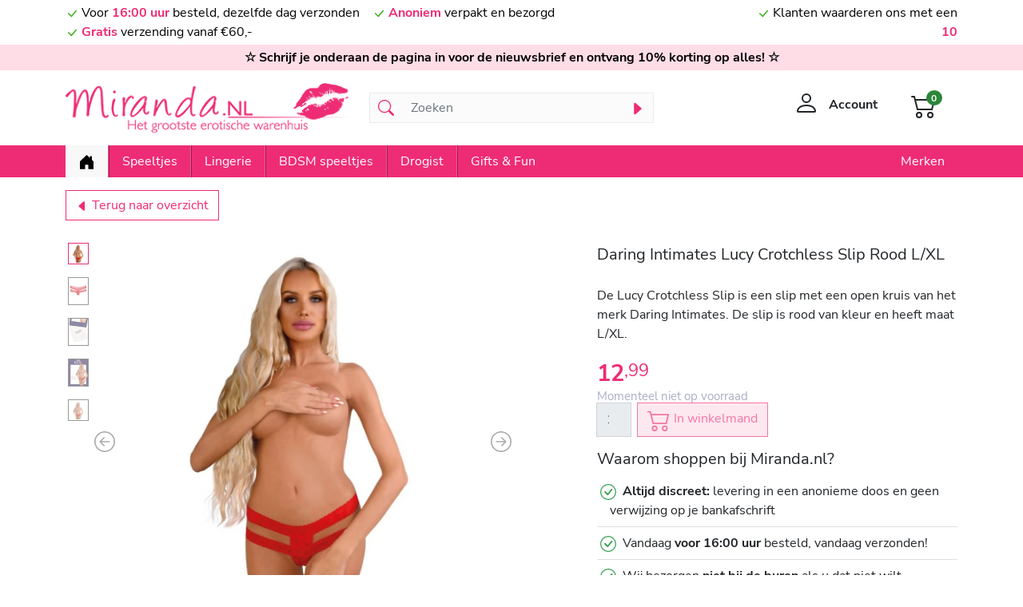

--- FILE ---
content_type: text/html; charset=utf-8
request_url: https://miranda.nl/producten/daring-intimates-lucy-crotchless-slip-rood-l-xl.html
body_size: 9104
content:
<!DOCTYPE html><html class="no-js" lang="nl"><head><base href="https://miranda.nl"/><title>Daring Intimates Lucy Crotchless Slip Rood L/XL - Miranda.nl</title><meta name="msapplication-TileColor" content="#ffffff"/><meta name="msapplication-TileImage" content="/images/favicons/miranda/ms-icon-144x144.png"/><meta name="theme-color" content="#ffffff"/><meta name="author" content="Cannewe; W.M. Verspaget"/><meta name="google" content="notranslate"/><meta http-equiv="X-UA-Compatible" content="IE=edge"/><meta name="viewport" content="width=device-width, initial-scale=1.0"/><meta name="HandheldFriendly" content="True"/><meta name="MobileOptimized" content="320"/><meta name="pinterest" content="nopin"/><meta name="description" content="De sexshop voor de spannendste speeltjes en lingerie Discreet en snelle levering!"/><link rel="apple-touch-icon" sizes="57x57" href="/images/favicons/miranda/apple-icon-57x57.png"/><link rel="apple-touch-icon" sizes="60x60" href="/images/favicons/miranda/apple-icon-60x60.png"/><link rel="apple-touch-icon" sizes="72x72" href="/images/favicons/miranda/apple-icon-72x72.png"/><link rel="apple-touch-icon" sizes="76x76" href="/images/favicons/miranda/apple-icon-76x76.png"/><link rel="apple-touch-icon" sizes="114x114" href="/images/favicons/miranda/apple-icon-114x114.png"/><link rel="apple-touch-icon" sizes="120x120" href="/images/favicons/miranda/apple-icon-120x120.png"/><link rel="apple-touch-icon" sizes="144x144" href="/images/favicons/miranda/apple-icon-144x144.png"/><link rel="apple-touch-icon" sizes="152x152" href="/images/favicons/miranda/apple-icon-152x152.png"/><link rel="apple-touch-icon" sizes="180x180" href="/images/favicons/miranda/apple-icon-180x180.png"/><link rel="icon" type="image/png" sizes="192x192" href="/images/favicons/miranda/android-icon-192x192.png"/><link rel="icon" type="image/png" sizes="32x32" href="/images/favicons/miranda/favicon-32x32.png"/><link rel="icon" type="image/png" sizes="96x96" href="/images/favicons/miranda/favicon-96x96.png"/><link rel="icon" type="image/png" sizes="16x16" href="/images/favicons/miranda/favicon-16x16.png"/><link rel="shortcut icon" href="/images/favicons/miranda/favicon.ico"/><link rel="manifest" href="/images/favicons/miranda/manifest.json"/><link rel="canonical" href="https://miranda.nl/producten/daring-intimates-lucy-crotchless-slip-rood-l-xl.html"/><link rel="preconnect" href="https://fonts.gstatic.com"/><link type="text/css" href="/optimizer.rewrite_css/c_72047f75c8007d229d4459f2006d9c13?v=2322626082" rel="stylesheet" /><style type="text/css">#svgdefs{position:absolute;width:0;height:0;overflow:hidden;}</style></head><body class=""><svg aria-hidden="true" id="svgdefs" version="2" xmlns="http://www.w3.org/2000/svg"><defs><symbol id="C_check-lg" fill="currentColor"><path d="M12.736 3.97a.733.733 0 0 1 1.047 0c.286.289.29.756.01 1.05L7.88 12.01a.733.733 0 0 1-1.065.02L3.217 8.384a.757.757 0 0 1 0-1.06.733.733 0 0 1 1.047 0l3.052 3.093 5.4-6.425a.247.247 0 0 1 .02-.022Z"/></symbol><symbol id="C_list" fill="currentColor"><path fill-rule="evenodd" d="M2.5 12a.5.5 0 0 1 .5-.5h10a.5.5 0 0 1 0 1H3a.5.5 0 0 1-.5-.5zm0-4a.5.5 0 0 1 .5-.5h10a.5.5 0 0 1 0 1H3a.5.5 0 0 1-.5-.5zm0-4a.5.5 0 0 1 .5-.5h10a.5.5 0 0 1 0 1H3a.5.5 0 0 1-.5-.5z"/></symbol><symbol id="C_search" fill="currentColor"><path d="M11.742 10.344a6.5 6.5 0 1 0-1.397 1.398h-.001c.03.04.062.078.098.115l3.85 3.85a1 1 0 0 0 1.415-1.414l-3.85-3.85a1.007 1.007 0 0 0-.115-.1zM12 6.5a5.5 5.5 0 1 1-11 0 5.5 5.5 0 0 1 11 0z"/></symbol><symbol id="C_caret-right-fill" fill="currentColor"><path d="m12.14 8.753-5.482 4.796c-.646.566-1.658.106-1.658-.753V3.204a1 1 0 0 1 1.659-.753l5.48 4.796a1 1 0 0 1 0 1.506z"/></symbol><symbol id="C_person" fill="currentColor"><path d="M8 8a3 3 0 1 0 0-6 3 3 0 0 0 0 6zm2-3a2 2 0 1 1-4 0 2 2 0 0 1 4 0zm4 8c0 1-1 1-1 1H3s-1 0-1-1 1-4 6-4 6 3 6 4zm-1-.004c-.001-.246-.154-.986-.832-1.664C11.516 10.68 10.289 10 8 10c-2.29 0-3.516.68-4.168 1.332-.678.678-.83 1.418-.832 1.664h10z"/></symbol><symbol id="C_cart2" fill="currentColor"><path d="M0 2.5A.5.5 0 0 1 .5 2H2a.5.5 0 0 1 .485.379L2.89 4H14.5a.5.5 0 0 1 .485.621l-1.5 6A.5.5 0 0 1 13 11H4a.5.5 0 0 1-.485-.379L1.61 3H.5a.5.5 0 0 1-.5-.5zM3.14 5l1.25 5h8.22l1.25-5H3.14zM5 13a1 1 0 1 0 0 2 1 1 0 0 0 0-2zm-2 1a2 2 0 1 1 4 0 2 2 0 0 1-4 0zm9-1a1 1 0 1 0 0 2 1 1 0 0 0 0-2zm-2 1a2 2 0 1 1 4 0 2 2 0 0 1-4 0z"/></symbol><symbol id="C_house-door-fill" fill="currentColor"><path d="M6.5 14.5v-3.505c0-.245.25-.495.5-.495h2c.25 0 .5.25.5.5v3.5a.5.5 0 0 0 .5.5h4a.5.5 0 0 0 .5-.5v-7a.5.5 0 0 0-.146-.354L13 5.793V2.5a.5.5 0 0 0-.5-.5h-1a.5.5 0 0 0-.5.5v1.293L8.354 1.146a.5.5 0 0 0-.708 0l-6 6A.5.5 0 0 0 1.5 7.5v7a.5.5 0 0 0 .5.5h4a.5.5 0 0 0 .5-.5z"/></symbol><symbol id="C_caret-left-fill" fill="currentColor"><path d="m3.86 8.753 5.482 4.796c.646.566 1.658.106 1.658-.753V3.204a1 1 0 0 0-1.659-.753l-5.48 4.796a1 1 0 0 0 0 1.506z"/></symbol><symbol id="C_arrow-left-circle" fill="currentColor"><path fill-rule="evenodd" d="M1 8a7 7 0 1 0 14 0A7 7 0 0 0 1 8zm15 0A8 8 0 1 1 0 8a8 8 0 0 1 16 0zm-4.5-.5a.5.5 0 0 1 0 1H5.707l2.147 2.146a.5.5 0 0 1-.708.708l-3-3a.5.5 0 0 1 0-.708l3-3a.5.5 0 1 1 .708.708L5.707 7.5H11.5z"/></symbol><symbol id="C_arrow-right-circle" fill="currentColor"><path fill-rule="evenodd" d="M1 8a7 7 0 1 0 14 0A7 7 0 0 0 1 8zm15 0A8 8 0 1 1 0 8a8 8 0 0 1 16 0zM4.5 7.5a.5.5 0 0 0 0 1h5.793l-2.147 2.146a.5.5 0 0 0 .708.708l3-3a.5.5 0 0 0 0-.708l-3-3a.5.5 0 1 0-.708.708L10.293 7.5H4.5z"/></symbol><symbol id="C_check-circle" fill="currentColor"><path d="M8 15A7 7 0 1 1 8 1a7 7 0 0 1 0 14zm0 1A8 8 0 1 0 8 0a8 8 0 0 0 0 16z"/><path d="M10.97 4.97a.235.235 0 0 0-.02.022L7.477 9.417 5.384 7.323a.75.75 0 0 0-1.06 1.06L6.97 11.03a.75.75 0 0 0 1.079-.02l3.992-4.99a.75.75 0 0 0-1.071-1.05z"/></symbol><symbol id="C_x-circle" fill="currentColor"><path d="M8 15A7 7 0 1 1 8 1a7 7 0 0 1 0 14zm0 1A8 8 0 1 0 8 0a8 8 0 0 0 0 16z"/><path d="M4.646 4.646a.5.5 0 0 1 .708 0L8 7.293l2.646-2.647a.5.5 0 0 1 .708.708L8.707 8l2.647 2.646a.5.5 0 0 1-.708.708L8 8.707l-2.646 2.647a.5.5 0 0 1-.708-.708L7.293 8 4.646 5.354a.5.5 0 0 1 0-.708z"/></symbol><symbol id="C_facebook" fill="currentColor"><path d="M16 8.049c0-4.446-3.582-8.05-8-8.05C3.58 0-.002 3.603-.002 8.05c0 4.017 2.926 7.347 6.75 7.951v-5.625h-2.03V8.05H6.75V6.275c0-2.017 1.195-3.131 3.022-3.131.876 0 1.791.157 1.791.157v1.98h-1.009c-.993 0-1.303.621-1.303 1.258v1.51h2.218l-.354 2.326H9.25V16c3.824-.604 6.75-3.934 6.75-7.951z"/></symbol><symbol id="C_instagram" fill="currentColor"><path d="M8 0C5.829 0 5.556.01 4.703.048 3.85.088 3.269.222 2.76.42a3.917 3.917 0 0 0-1.417.923A3.927 3.927 0 0 0 .42 2.76C.222 3.268.087 3.85.048 4.7.01 5.555 0 5.827 0 8.001c0 2.172.01 2.444.048 3.297.04.852.174 1.433.372 1.942.205.526.478.972.923 1.417.444.445.89.719 1.416.923.51.198 1.09.333 1.942.372C5.555 15.99 5.827 16 8 16s2.444-.01 3.298-.048c.851-.04 1.434-.174 1.943-.372a3.916 3.916 0 0 0 1.416-.923c.445-.445.718-.891.923-1.417.197-.509.332-1.09.372-1.942C15.99 10.445 16 10.173 16 8s-.01-2.445-.048-3.299c-.04-.851-.175-1.433-.372-1.941a3.926 3.926 0 0 0-.923-1.417A3.911 3.911 0 0 0 13.24.42c-.51-.198-1.092-.333-1.943-.372C10.443.01 10.172 0 7.998 0h.003zm-.717 1.442h.718c2.136 0 2.389.007 3.232.046.78.035 1.204.166 1.486.275.373.145.64.319.92.599.28.28.453.546.598.92.11.281.24.705.275 1.485.039.843.047 1.096.047 3.231s-.008 2.389-.047 3.232c-.035.78-.166 1.203-.275 1.485a2.47 2.47 0 0 1-.599.919c-.28.28-.546.453-.92.598-.28.11-.704.24-1.485.276-.843.038-1.096.047-3.232.047s-2.39-.009-3.233-.047c-.78-.036-1.203-.166-1.485-.276a2.478 2.478 0 0 1-.92-.598 2.48 2.48 0 0 1-.6-.92c-.109-.281-.24-.705-.275-1.485-.038-.843-.046-1.096-.046-3.233 0-2.136.008-2.388.046-3.231.036-.78.166-1.204.276-1.486.145-.373.319-.64.599-.92.28-.28.546-.453.92-.598.282-.11.705-.24 1.485-.276.738-.034 1.024-.044 2.515-.045v.002zm4.988 1.328a.96.96 0 1 0 0 1.92.96.96 0 0 0 0-1.92zm-4.27 1.122a4.109 4.109 0 1 0 0 8.217 4.109 4.109 0 0 0 0-8.217zm0 1.441a2.667 2.667 0 1 1 0 5.334 2.667 2.667 0 0 1 0-5.334z"/></symbol></defs></svg><header class="d-grid"><aside id="topsub_header" class="p-1 order-2 order-md-1"><div class="container-md"><div class="row"><div class="col-12 col-md-9 text-center text-md-start"><div class="d-inline-block me-3"><svg width="16" height="16" viewBox="0 0 16 16"><use xlink:href="#C_check-lg"></use></svg>Voor <span>16:00 uur</span> besteld, dezelfde dag verzonden</div><div class="d-inline-block me-3"><svg width="16" height="16" viewBox="0 0 16 16"><use xlink:href="#C_check-lg"></use></svg><span>Anoniem</span> verpakt en bezorgd</div><div class="d-inline-block"><svg width="16" height="16" viewBox="0 0 16 16"><use xlink:href="#C_check-lg"></use></svg><span>Gratis</span> verzending vanaf &euro;60,-</div></div><div class="col-12 col-md-3 text-center text-md-end"><svg width="16" height="16" viewBox="0 0 16 16"><use xlink:href="#C_check-lg"></use></svg>Klanten waarderen ons met een <span>10</span></div></div></div></aside><aside id="top_header" class="p-1 d-none d-md-block order-md-2"><div class="container-md"><div class="row"><div class="col-12 text-center">☆ Schrijf je onderaan de pagina in voor de nieuwsbrief en ontvang 10% korting op alles! ☆</div></div></div></aside><section id="main_header" class="p-1 py-md-3 order-1 order-md-3"><div class="container-md"><div class="row align-items-center"><div class="col-2 d-md-none navbar navbar-expand-md order-1"><button class="navbar-toggler border-0" type="button" data-bs-toggle="offcanvas" data-bs-target="#mainmenubar" aria-controls="mainmenubar" aria-expanded="false" aria-label="Toggle navigation"><svg width="16" height="16" viewBox="0 0 16 16"><use xlink:href="#C_list"></use></svg></button></div><div id="logo" class="col-8 col-md-4 order-2"><a class="d-block text-center text-md-left" href="/" title="Miranda.nl - homepage"><img data-kind="1" src="/data/images/logo.png" width="368" height="64" alt="Miranda.nl - Logo" class="img-fluid"/></a></div><div id="search" class="col-12 col-md-4 order-4 order-md-3"><form class="d-flex" action="/search/" role="search" data-role="status"><div class="input-group"><span class="input-group-text" id="search-addon1"><svg width="16" height="16" viewBox="0 0 16 16"><use xlink:href="#C_search"></use></svg></span><input type="text" class="form-control" name="q" value="" placeholder="Zoeken" aria-label="Zoeken" aria-describedby="search-addon1" required /><button class="btn btn-search" type="submit"><span class="spinner-border spinner-border-sm text-secondary d-none" role="status" role-action="show"><span class="visually-hidden">Searching...</span></span><span class="text-tertiary" role="status" role-action="hide"><svg width="16" height="16" viewBox="0 0 16 16"><use xlink:href="#C_caret-right-fill"></use></svg></span></button></div></form></div><div class="col-2 col-md-4 text-end order-3 order-md-4"><div class="row align-self-end justify-content-end"><div id="account" class="col-auto d-none d-md-block"><button class="btn" type="button" data-bs-toggle="collapse" data-bs-target="#miniaccount"><svg width="16" height="16" viewBox="0 0 16 16"><use xlink:href="#C_person"></use></svg><span class="d-none d-md-inline-block">&nbsp;<span data-rel="account-info">Account</span></span></button><div class="collapse-vertical collapse" id="miniaccount"><div class="card card-body" style="width: 300px;"><h5 class="card-title">Mijn account</h5></div></div></div><div id="cart" class="col-auto"><button class="btn" type="button" data-bs-toggle="collapse" data-bs-target="#minicart"><span class="d-inline-block"><svg width="16" height="16" viewBox="0 0 16 16"><use xlink:href="#C_cart2"></use></svg><span data-rel="cart-items">0</span></span></button><div class="collapse-vertical collapse" id="minicart"><div class="card"><div class="card-header fw-bold text-uppercase">Winkelwagen</div><div class="card-body"><ul class="list-group list-group-flush" role="item-list"><li class="list-group-item text-center">Winkelwagen is leeg.</li></ul><script type="text/x-dot-template" data-rel="list-item">				%%~ it.Cartitems :value %%				<li class="list-group-item px-0 d-flex flex-wrap justify-content-between align-items-start"><div class="product_image col-2"><img class="img-fluid" src="/data/products/base_thumb/%%=value.Id%%/base_image.60x60.jpg"></div><div class="product_info col-10 col-lg-7"><p class="product_title text-start">%%=value.Name%%</p></div><div class="product_qty col-8 col-lg-1 text-end">%%=value.Qty%%x</div><div class="product_price col-4 col-lg-2 text-end">%%? value.Price.parts %%<span class="price" data-value="%%=value.Price.parts[0]%%"><span class="decimals" data-value="%%=value.Price.parts[1]%%">,</span></span>%%??%% %%=value.Price.text%% %%?%%</div></li>				%%~%%			</script><script type="text/x-dot-template" data-rel="vat-items">				%%~ it.Vats :value %%				<div class="row"><div class="col-5">%%=value.name%%</div><div class="col-7 text-end">%%? value.parts %%<span class="price" data-value="%%=value.parts[0]%%"><span class="decimals" data-value="%%=value.parts[1]%%">,</span></span>%%??%% %%=value.text%% %%?%%</div></div>				%%~%%			</script></div><div class="card-footer"><div class="row justify-content-end fw-bold"><div class="col-8">Subtotaal</div><div class="col-4 text-end" data-rel="subtotal_amount"><span class="price" data-value="0"><span class="decimals" data-value="00">,</span></span></div></div><hr/><div class="row justify-content-end"><div class="col-8">Korting</div><div class="col-4 text-end" data-rel="discount_amount"><span class="price" data-value="0"><span class="decimals" data-value="00">,</span></span></div></div><div class="row justify-content-end"><div class="col-8">Verzendkosten</div><div class="col-4 text-end" data-rel="shipping_amount"><span class="price" data-value="0"><span class="decimals" data-value="00">,</span></span></div></div><div class="row justify-content-end fw-bold"><div class="col-8">Totaalbedrag</div><div class="col-4 text-end" data-rel="total_amount"><span class="price" data-value="0"><span class="decimals" data-value="00">,</span></span></div></div><div class="row pt-3 justify-content-end align-items-end"><div class="col-12 col-md-auto order-2 order-md-1"></div><div class="col-12 col-md-6 order-1 order-md-2 text-end"><a class="btn btn-order w-100" href="/shoppingcart/">Naar winkelmand</a></div></div></div></div></div></div></div></div></div></div></section><nav class="navbar navbar-expand-md py-0 order-0 order-md-4 offcanvas offcanvas-start-md" id="mainmenubar"><div class="container-md"><ul class="navbar-nav navbar-nav-scroll"><li class="nav-item active"><a class="nav-link link-active"href="/" data-rel="#home_miranda" title="Home"><svg width="16" height="16" viewBox="0 0 16 16"><use xlink:href="#C_house-door-fill"></use></svg></a></li><li class="nav-item dropdown"><span class="nav-link" data-rel="#sexspeeltjes" title="Speeltjes">Speeltjes</span><ul class="dropdown-menu"><li><a class="dropdown-item" href="/speeltjes/vibrators.html" data-rel="#sexspeeltjes_vibrators">Vibrators</a></li><li><a class="dropdown-item" href="/speeltjes/luchtdruk-speeltjes.html" data-rel="#sexspeeltjes_luchtdruk_speeltjes">Luchtdruk speeltjes</a></li><li><a class="dropdown-item" href="/speeltjes/dildo-dong.html" data-rel="#sexspeeltjes_dildo_dong">Dildo & Dong</a></li><li><a class="dropdown-item" href="/speeltjes/eitjes-en-bullets.html" data-rel="#sexspeeltjes_eitjes_en_bullets">Eitjes en Bullets</a></li><li><a class="dropdown-item" href="/speeltjes/pleasure-balls.html" data-rel="#sexspeeltjes_pleasure_balls">Pleasure Balls</a></li><li><a class="dropdown-item" href="/speeltjes/strap-on.html" data-rel="#sexspeeltjes_strap_on">Strap On</a></li><li><a class="dropdown-item" href="/speeltjes/anaal-toys.html" data-rel="#sexspeeltjes_anaal_toys">Anaal Toys</a></li><li><a class="dropdown-item" href="/speeltjes/tepel-toys.html" data-rel="#sexspeeltjes_tepel_toys">Tepel Toys</a></li><li><a class="dropdown-item" href="/speeltjes/vacuumpompen.html" data-rel="#sexspeeltjes_vacuumpompen">Vacuümpompen</a></li><li><a class="dropdown-item" href="/speeltjes/masturbator.html" data-rel="#sexspeeltjes_masturbator">Masturbator</a></li><li><a class="dropdown-item" href="/speeltjes/cockringen.html" data-rel="#sexspeeltjes_cockringen">Cockringen</a></li><li><a class="dropdown-item" href="/speeltjes/penis-sleeves.html" data-rel="#sexspeeltjes_penis_sleeves">Penis Sleeves</a></li><li><a class="dropdown-item" href="/speeltjes/penisverlenging.html" data-rel="#sexspeeltjes_penisverlenging">Penisverlenging</a></li><li><a class="dropdown-item" href="/speeltjes/meubels-sexmachines.html" data-rel="#sexspeeltjes_meubels_sexmachines">Meubels & Sexmachines</a></li><li><a class="dropdown-item" href="/speeltjes/combi-deals.html" data-rel="#sexspeeltjes_combi_deals">Combi Deals</a></li><li><a class="dropdown-item" href="/speeltjes/.html" data-rel="#sexspeeltjes_batterijen"></a></li></ul></li><li class="nav-item dropdown"><span class="nav-link" data-rel="#lingerie" title="Lingerie">Lingerie</span><ul class="dropdown-menu"><li><a class="dropdown-item" href="/lingerie/dames-lingerie.html" data-rel="#lingerie_dames_lingerie">Dames Lingerie</a></li><li><a class="dropdown-item" href="/lingerie/heren-ondermode.html" data-rel="#lingerie_heren_ondermode">Heren ondermode</a></li><li><a class="dropdown-item" href="/lingerie/beenmode.html" data-rel="#lingerie_beenmode">Beenmode</a></li><li><a class="dropdown-item" href="/lingerie/accessoires.html" data-rel="#lingerie_accessoires">Accessoires</a></li></ul></li><li class="nav-item dropdown"><span class="nav-link" data-rel="#bdsm_speeltjes" title="BDSM speeltjes">BDSM speeltjes</span><ul class="dropdown-menu"><li><a class="dropdown-item" href="/bdsm-speeltjes/bondage.html" data-rel="#bdsm_speeltjes_bondage">Bondage</a></li><li><a class="dropdown-item" href="/bdsm-speeltjes/zweepjes-paddles.html" data-rel="#bdsm_speeltjes_zweepjes_paddles">Zweepjes & paddles</a></li><li><a class="dropdown-item" href="/bdsm-speeltjes/tepel-toys.html" data-rel="#bdsm_speeltjes_tepel_toys">Tepel Toys</a></li><li><a class="dropdown-item" href="/bdsm-speeltjes/maskers.html" data-rel="#bdsm_speeltjes_maskers">Maskers</a></li><li><a class="dropdown-item" href="/bdsm-speeltjes/chastity.html" data-rel="#bdsm_speeltjes_chastity">Chastity</a></li><li><a class="dropdown-item" href="/bdsm-speeltjes/pinwheels.html" data-rel="#bdsm_speeltjes_pinwheels">Pinwheels</a></li><li><a class="dropdown-item" href="/bdsm-speeltjes/startersset.html" data-rel="#bdsm_speeltjes_startersset">Startersset</a></li><li><a class="dropdown-item" href="/bdsm-speeltjes/elektro.html" data-rel="#bdsm_speeltjes_elektro">Elektro</a></li><li><a class="dropdown-item" href="/bdsm-speeltjes/diversen.html" data-rel="#bdsm_speeltjes_diversen">Diversen</a></li></ul></li><li class="nav-item dropdown"><span class="nav-link" data-rel="#drogist" title="Drogist">Drogist</span><ul class="dropdown-menu"><li><a class="dropdown-item" href="/drogist/glijmiddel.html" data-rel="#drogist_glijmiddel">Glijmiddel</a></li><li><a class="dropdown-item" href="/drogist/condooms.html" data-rel="#drogist_condooms">Condooms</a></li><li><a class="dropdown-item" href="/drogist/delay-spray.html" data-rel="#drogist_delay_spray">Delay spray</a></li><li><a class="dropdown-item" href="/drogist/toy-cleaners.html" data-rel="#drogist_toy_cleaners">Toy Cleaners</a></li><li><a class="dropdown-item" href="/drogist/massage.html" data-rel="#drogist_massage">Massage</a></li><li><a class="dropdown-item" href="/drogist/erotische-stimulatie.html" data-rel="#drogist_erotische_stimulatie">Erotische stimulatie</a></li><li><a class="dropdown-item" href="/drogist/persoonlijke-verzorging.html" data-rel="#drogist_persoonlijke_verzorging">Persoonlijke Verzorging</a></li><li><a class="dropdown-item" href="/drogist/intieme-douches.html" data-rel="#drogist_intieme_douches">Intieme douches</a></li><li><a class="dropdown-item" href="/drogist/vacuumpompen.html" data-rel="#drogist_vacuumpompen">Vacuumpompen</a></li></ul></li><li class="nav-item dropdown"><span class="nav-link" data-rel="#gifts_fun" title="Gifts &amp; Fun">Gifts & Fun</span><ul class="dropdown-menu"><li><a class="dropdown-item" href="/gifts-fun/kalenders.html" data-rel="#gifts_fun_kalenders">Kalenders</a></li><li><a class="dropdown-item" href="/gifts-fun/erotische-boeken.html" data-rel="#gifts_fun_erotische_boeken">Erotische boeken</a></li><li><a class="dropdown-item" href="/gifts-fun/erotische-spellen.html" data-rel="#gifts_fun_erotische_spellen">Erotische spellen</a></li><li><a class="dropdown-item" href="/gifts-fun/fun-artikelen.html" data-rel="#gifts_fun_fun_artikelen">Fun artikelen</a></li><li><a class="dropdown-item" href="/gifts-fun/cadeausets.html" data-rel="#gifts_fun_cadeausets">Cadeausets</a></li><li><a class="dropdown-item" href="/gifts-fun/cadeaubonnen.html" data-rel="#gifts_fun_cadeaubonnen">Cadeaubonnen</a></li><li><a class="dropdown-item" href="/gifts-fun/fun-vibrators.html" data-rel="#gifts_fun_fun_vibrators">Fun vibrators</a></li></ul></li></ul><ul class="navbar-nav navbar-nav-scroll justify-content-end"><li class="nav-item"><a class="nav-link" href="/merken.html" data-rel="#merken" title="Merken">Merken</a></li></ul></div></nav></header><main id="main_content"><section id="pagesection_product_details" class="pagesection section-products product_item_container" itemscope="" itemtype="https://schema.org/WebPageElement"><div class="container products_listing_wrapper products_listing" data-rel="products_listing"><div class="breadcrumb"><a href="lingerie/dames.html" data-rel="bc2" class="btn btn-secondary"><svg width="16" height="16" viewBox="0 0 16 16"><use xlink:href="#C_caret-left-fill"></use></svg>&nbsp;Terug naar overzicht</a></div><div class="product_item"><div class="product-details" data-id="8927"><div class="row"><div id="carouselProductImages_fe0f38f22c845eeadb192fedeff632fd4841101f" class="carousel slide carousel-fade" data-bs-ride="false" data-bs-touch="true"><div class="row"><div class="col-12 col-md-6 order-1 order-md-1 position-relative"><div class="row h-100"><div class="col-10 col-md-11 order-2 position-relative"><div class="carousel-inner h-100  align-items-center d-flex"><div class="carousel-item text-center active"><picture class="slide-0 w-100 h-100 d-inline-block"><source media="(min-width:768px)" data-srcset="/data/products/8927/base_image.740x550.jpg" width="740" height="550" /><img src="[data-uri]" loading="lazy" data-src="/data/products/8927/base_image.740x550.jpg" width="740" height="550" class="carousel-background w-auto mw-100 h-auto mh-100" alt="Daring Intimates Lucy Crotchless Slip Rood L/XL"/></picture></div><div class="carousel-item text-center "><picture class="slide-1 w-100 h-100 d-inline-block"><source media="(min-width:768px)" data-srcset="/data/products/8927/image1.740x550.jpg" width="740" height="550" /><img src="[data-uri]" loading="lazy" data-src="/data/products/8927/image1.740x550.jpg" width="740" height="550" class="carousel-background w-auto mw-100 h-auto mh-100" alt="Daring Intimates Lucy Crotchless Slip Rood L/XL"/></picture></div><div class="carousel-item text-center "><picture class="slide-2 w-100 h-100 d-inline-block"><source media="(min-width:768px)" data-srcset="/data/products/8927/image2.740x550.jpg" width="740" height="550" /><img src="[data-uri]" loading="lazy" data-src="/data/products/8927/image2.740x550.jpg" width="740" height="550" class="carousel-background w-auto mw-100 h-auto mh-100" alt="Daring Intimates Lucy Crotchless Slip Rood L/XL"/></picture></div><div class="carousel-item text-center "><picture class="slide-3 w-100 h-100 d-inline-block"><source media="(min-width:768px)" data-srcset="/data/products/8927/image3.740x550.jpg" width="740" height="550" /><img src="[data-uri]" loading="lazy" data-src="/data/products/8927/image3.740x550.jpg" width="740" height="550" class="carousel-background w-auto mw-100 h-auto mh-100" alt="Daring Intimates Lucy Crotchless Slip Rood L/XL"/></picture></div><div class="carousel-item text-center "><picture class="slide-4 w-100 h-100 d-inline-block"><source media="(min-width:768px)" data-srcset="/data/products/8927/image4.740x550.jpg" width="740" height="550" /><img src="[data-uri]" loading="lazy" data-src="/data/products/8927/image4.740x550.jpg" width="740" height="550" class="carousel-background w-auto mw-100 h-auto mh-100" alt="Daring Intimates Lucy Crotchless Slip Rood L/XL"/></picture></div></div><button class="carousel-control-prev" type="button" data-bs-target="#carouselProductImages_fe0f38f22c845eeadb192fedeff632fd4841101f" data-bs-slide="prev"><svg width="16" height="16" viewBox="0 0 16 16"><use xlink:href="#C_arrow-left-circle"></use></svg><span class="visually-hidden">Previous</span></button><button class="carousel-control-next" type="button" data-bs-target="#carouselProductImages_fe0f38f22c845eeadb192fedeff632fd4841101f" data-bs-slide="next"><svg width="16" height="16" viewBox="0 0 16 16"><use xlink:href="#C_arrow-right-circle"></use></svg><span class="visually-hidden">Next</span></button></div><div class="col-2 col-md-1 order-1 overflow-y-auto"><div class="carousel-indicators carousel-indicators-custom"><button class="btn w-100 active" type="button" data-bs-target="#carouselProductImages_fe0f38f22c845eeadb192fedeff632fd4841101f" data-bs-slide-to="0" aria-current="true" aria-label="Slide 1"><picture class="slide-0 w-100 h-100"><source media="(min-width:768px)" data-srcset="/data/products/8927/base_image.120x120.jpg" width="120" height="120" /><img src="[data-uri]" loading="lazy" data-src="/data/products/8927/base_image.120x120.jpg" width="120" height="120" class="carousel-background w-auto mw-100 h-auto mh-100" alt="Daring Intimates Lucy Crotchless Slip Rood L/XL"/></picture></button><button class="btn w-100 " type="button" data-bs-target="#carouselProductImages_fe0f38f22c845eeadb192fedeff632fd4841101f" data-bs-slide-to="1" aria-current="true" aria-label="Slide 2"><picture class="slide-1 w-100 h-100"><source media="(min-width:768px)" data-srcset="/data/products/8927/image1.120x120.jpg" width="120" height="120" /><img src="[data-uri]" loading="lazy" data-src="/data/products/8927/image1.120x120.jpg" width="120" height="120" class="carousel-background w-auto mw-100 h-auto mh-100" alt="Daring Intimates Lucy Crotchless Slip Rood L/XL"/></picture></button><button class="btn w-100 " type="button" data-bs-target="#carouselProductImages_fe0f38f22c845eeadb192fedeff632fd4841101f" data-bs-slide-to="2" aria-current="true" aria-label="Slide 3"><picture class="slide-2 w-100 h-100"><source media="(min-width:768px)" data-srcset="/data/products/8927/image2.120x120.jpg" width="120" height="120" /><img src="[data-uri]" loading="lazy" data-src="/data/products/8927/image2.120x120.jpg" width="120" height="120" class="carousel-background w-auto mw-100 h-auto mh-100" alt="Daring Intimates Lucy Crotchless Slip Rood L/XL"/></picture></button><button class="btn w-100 " type="button" data-bs-target="#carouselProductImages_fe0f38f22c845eeadb192fedeff632fd4841101f" data-bs-slide-to="3" aria-current="true" aria-label="Slide 4"><picture class="slide-3 w-100 h-100"><source media="(min-width:768px)" data-srcset="/data/products/8927/image3.120x120.jpg" width="120" height="120" /><img src="[data-uri]" loading="lazy" data-src="/data/products/8927/image3.120x120.jpg" width="120" height="120" class="carousel-background w-auto mw-100 h-auto mh-100" alt="Daring Intimates Lucy Crotchless Slip Rood L/XL"/></picture></button><button class="btn w-100 " type="button" data-bs-target="#carouselProductImages_fe0f38f22c845eeadb192fedeff632fd4841101f" data-bs-slide-to="4" aria-current="true" aria-label="Slide 5"><picture class="slide-4 w-100 h-100"><source media="(min-width:768px)" data-srcset="/data/products/8927/image4.120x120.jpg" width="120" height="120" /><img src="[data-uri]" loading="lazy" data-src="/data/products/8927/image4.120x120.jpg" width="120" height="120" class="carousel-background w-auto mw-100 h-auto mh-100" alt="Daring Intimates Lucy Crotchless Slip Rood L/XL"/></picture></button></div></div></div></div><div class="col-12 col-md-5 offset-0 offset-md-1 order-4 order-md-3 carousel-data"><h5 class="modal-title" data-sku="76012R-LXL">Daring Intimates Lucy Crotchless Slip Rood L/XL</h5><ul class="modal-specs product-specs"></ul><div class="modal-description"><p>De Lucy Crotchless Slip is een slip met een open kruis van het merk Daring Intimates. De slip is rood van kleur en heeft maat L/XL.</p></div><div class="row"><div class="col-12"><div class="product_price" itemprop="offers" itemtype="https://schema.org/Offer" itemscope><span class="price" data-rel="price"><span data-rel="value">*</span><span class="decimals">,<span data-rel="value">**</span></span></span><span class="pricesale" data-rel="pricesale"><span data-rel="value">*</span><span class="decimals">,<span data-rel="value">**</span></span></span></div><div class="product_info"><div class="d-none" data-rel="no-longer-in-stock"><h5>Niet meer leverbaar</h5></div><div class="d-none" data-rel="out-off-stock"><h5>Momenteel niet op voorraad</h5></div><div class="d-none" data-rel="in-stock"><h4>Direct leverbaar</h4><p>Voor 16:00 bestellen = de zelfde dag verzonden!</p></div></div></div><div class="col-12 col-md-6"><div class="product_buttons"><form onSubmit="return false;" autocomplete="off" role="add-to-cart" method="post" class="input-group mb-3" data-modal-target="#product_cart_8927"><input type="hidden" name="add2cart[id]" value="8927" /><input name="add2cart[qty]" type="number" inputmode="decimal" class="form-control" value="0" min="0" max="0" step="1" disabled required /><button class="btn btn-outline-secondary" type="submit" disabled><svg width="16" height="16" viewBox="0 0 16 16"><use xlink:href="#C_cart2"></use></svg>&nbsp;In winkelmand</button></form></div></div><div class="col-12 bt-1"><h5>Waarom shoppen bij Miranda.nl?</h5><ul class="list-group list-group-flush"><li class="list-group-item"><svg width="16" height="16" viewBox="0 0 16 16"><use xlink:href="#C_check-circle"></use></svg><b>Altijd discreet:</b> levering in een anonieme doos en geen verwijzing op je bankafschrift</li><li class="list-group-item"><svg width="16" height="16" viewBox="0 0 16 16"><use xlink:href="#C_check-circle"></use></svg>Vandaag <b>voor 16:00 uur</b> besteld, vandaag verzonden!</li><li class="list-group-item"><svg width="16" height="16" viewBox="0 0 16 16"><use xlink:href="#C_check-circle"></use></svg>Wij bezorgen <b>niet bij de buren</b> als u dat niet wilt</li></ul></div></div></div></div></div></div><div class="row mt-3"><div class="col-12 order-3 order-md-2"><div class="accordion" id="product_details_accordion_8927"><div class="accordion-item"><h2 class="accordion-header"><button class="accordion-button" type="button" data-bs-toggle="collapse" data-bs-target="#product_details_accordion_8927_a">Productomschrijving</button></h2><div id="product_details_accordion_8927_a" class="accordion-collapse collapse show"><div class="accordion-body"><p>De Lucy Crotchless Slip van het merk Daring Intimates is een super sexy aanwinst voor jouw lingerie collectie. Dit pikante slipje is geheel gemaakt van romantisch zwart kant met een hoge rekbaarheid. Het doorzichtige kant voelt lekker zacht aan en heeft een comfortabele pasvorm. De dubbele tailleband geven een uniek uiterlijk. Dit sexy slipje heeft een open kruis en is speciaal gemaakt zodat je op elk moment van de dag klaar bent voor een spannend avontuur.</p><p><strong>Merk:</strong> Daring Intimates<br /><strong>Soort: </strong>Slip met open kruis<br /><strong>Kleur:</strong> Rood<br /><strong>Maat: </strong>L/XL<br /><strong>Materiaal:</strong> 90% Polyamide en 10% Elastaan<br /><strong>Voorraad:</strong> Uit voorraad leverbaar</p></div></div></div></div></div></div></div><div data-role="modal" class="modal fade" id="product_cart_8927" tabindex="-1"><div class="modal-dialog modal-xl modal-dialog-centered modal-dialog-scrollable"><div class="modal-content"><div class="modal-header">				Toegevoegd aan je winkelwagen<button type="button" class="close-btn" data-bs-dismiss="modal" aria-label="Close"><svg width="16" height="16" viewBox="0 0 16 16"><use xlink:href="#C_x-circle"></use></svg></button></div><div class="modal-body"><div class="row"><div class="col-4 col-md-2"><div class="product_image"><img class="img-fluid" itemprop="image" src="[data-uri]" data-src="/data/products/8927/base_image.120x120.jpg" /></div></div><div class="col-8 col-md-8"><p class="product_title">Daring Intimates Lucy Crotchless Slip Rood L/XL</p></div></div><div class="row pt-3 justify-content-start align-items-end"><div class="col-6 col-md-4"><a class="btn btn-order w-100" href="/shoppingcart/"><svg width="16" height="16" viewBox="0 0 16 16"><use xlink:href="#C_cart2"></use></svg> Naar winkelmand</a></div><div class="col-6 col-md-4"><button class="btn btn-order w-100" data-bs-dismiss="modal">Verder winkelen</button></div></div></div></div></div></div></div></div></section></main><aside id="pre_footer" class="pt-3"><div class="container-md"><div class="row"><div class="col-10 offset-1 offset-md-2 col-md-8 text-center"><em>Al onze prijzen zijn incl. btw en excl. verzendkosten.</em><span class="mx-3"></span><img data-src="/data/userfiles/sources/homepage/payment-accepts.png" alt="payment-accepts" class="mw-100 h-auto" width="390" height="28" /></div></div></div></aside><footer id="main_footer" class="pb-5"><div id="footer_copyright"><div class="container-md"><div class="row"><div class="col-12 p-2">&copy; 2026 Miranda.nl</div></div></div></div><div class="container-md pt-4" id="footer_bar"><div class="row"><div class="col-12 col-md-3"><h2 class="f-title">Algemeen</h2><ul class="list-group list-group-flush footer-menu"><li class="list-group-item"><a href="/" data-rel="#home_miranda">Home</a></li><li class="list-group-item"><a href="/algemene-voorwaarden.html" data-rel="#algemene_voorwaarden">Algemene voorwaarden</a></li><li class="list-group-item"><a href="/privacy-statement.html" data-rel="#privacy_statement">Privacy statement</a></li><li class="list-group-item"><a href="/werken-bij-miranda.html" data-rel="#werken_bij_miranda">Werken bij Miranda</a></li><li class="list-group-item"><a href="/promoties.html" data-rel="#promoties">promoties</a></li></ul><h2 class="f-title pt-4">Service</h2><ul class="list-group list-group-flush footer-menu"><li class="list-group-item"><a href="/service/service_contact.html">Service & contact</a></li><li class="list-group-item"><a href="/service/bestellen.html">Bestellen</a></li><li class="list-group-item"><a href="/service/betalen.html">Betalen</a></li><li class="list-group-item"><a href="/service/verzending_levertijd.html">Verzending & levertijd</a></li><li class="list-group-item"><a href="/service/retour.html">Retour</a></li><li class="list-group-item"><a href="/service/klachten.html">Klachten</a></li><li class="list-group-item"><a href="/service/evenementen.html">Evenementen</a></li></ul></div><div class="col-12 col-md-6"><h2 class="f-title">Winkel</h2><div class="row row-cols-1 row-cols-md-2"><div class="col"><h5 style="color: #ee2c75;" class="pb-1 m-0 d-none">Miranda Zeist</h5><p>Steynlaan 47<br/>3701 EC Zeist<br/>Tel. 030-6915055</p></div></div></div><div class="col-12 col-md-3 text-center text-md-left"><h2 class="f-title">Social Media</h2><div id="menu_social" class="list-group list-group-horizontal list-group-flush d-inline-flex py-3"><li class="list-group-item"><a href="https://www.facebook.com/MirandaNLonline" target="_blank" title="Volg ons op Facebook"><svg width="16" height="16" viewBox="0 0 16 16"><use xlink:href="#C_facebook"></use></svg></a></li><li class="list-group-item"><a href="https://www.instagram.com/miranda.nl/" target="_blank" title="Volg ons op Instagram"><svg width="16" height="16" viewBox="0 0 16 16"><use xlink:href="#C_instagram"></use></svg></a></li></div></div></div></div></footer><script async src="https://www.googletagmanager.com/gtag/js?id=G-6P3V0H7LR8"></script><script> window.dataLayer=window.dataLayer||[];function gtag(){ dataLayer.push(arguments); }gtag('js',new Date()); gtag('config','G-6P3V0H7LR8');</script><script src="/optimizer.rewrite_js/c_4117432238f979a68afe344b91f49e56?v=2322626082"></script><script type="text/javascript">var _paq = window._paq = window._paq || [];  _paq.push(['setCustomVariable', 1, 'version', 'CWS-v1.02', 'visit']);  _paq.push(['trackPageView']);  _paq.push(['enableLinkTracking']);  (function(){    var u="/proxier/m/";_paq.push(['setTrackerUrl',u+'bWF0b21vLnBocA==']);    _paq.push(['setSiteId','9']);    var d=document,g=d.createElement('script'),s=d.getElementsByTagName('script')[0];    g.async=true;g.src=u+'bWF0b21vLmpz';s.parentNode.insertBefore(g,s);  })();</script></body></html>